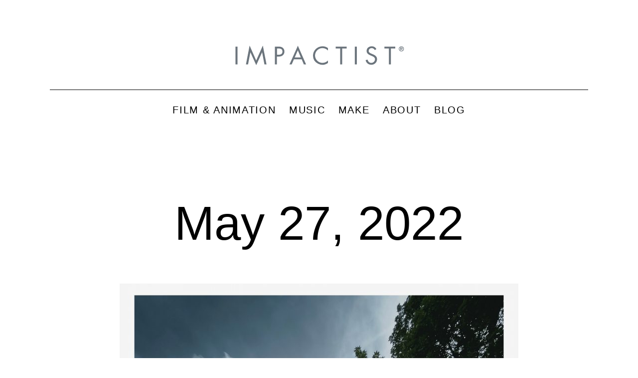

--- FILE ---
content_type: text/html; charset=UTF-8
request_url: https://blog.impactist.com/may-27-2022-2/
body_size: 14140
content:
<!doctype html>
<html lang="en-US" >
<head>
	<meta charset="UTF-8" />
	<meta name="viewport" content="width=device-width, initial-scale=1.0" />
	<meta name='robots' content='index, follow, max-image-preview:large, max-snippet:-1, max-video-preview:-1' />
	<style>img:is([sizes="auto" i], [sizes^="auto," i]) { contain-intrinsic-size: 3000px 1500px }</style>
	
	<!-- This site is optimized with the Yoast SEO plugin v25.5 - https://yoast.com/wordpress/plugins/seo/ -->
	<title>May 27, 2022 - Impactist - Blog</title>
	<link rel="canonical" href="https://blog.impactist.com/may-27-2022-2/" />
	<meta property="og:locale" content="en_US" />
	<meta property="og:type" content="article" />
	<meta property="og:title" content="May 27, 2022 - Impactist - Blog" />
	<meta property="og:description" content="&#x1f411;" />
	<meta property="og:url" content="https://blog.impactist.com/may-27-2022-2/" />
	<meta property="og:site_name" content="Impactist - Blog" />
	<meta property="article:publisher" content="https://facebook.com/impactist" />
	<meta property="article:published_time" content="2022-05-28T06:12:07+00:00" />
	<meta property="article:modified_time" content="2022-05-29T18:33:30+00:00" />
	<meta property="og:image" content="https://blog.impactist.com/wp-content/uploads/2022/05/Impactist_052722_02-1600x1280.jpg" />
	<meta property="og:image:width" content="1600" />
	<meta property="og:image:height" content="1280" />
	<meta property="og:image:type" content="image/jpeg" />
	<meta name="author" content="impactist" />
	<meta name="twitter:card" content="summary_large_image" />
	<meta name="twitter:creator" content="@impactist" />
	<meta name="twitter:site" content="@impactist" />
	<meta name="twitter:label1" content="Written by" />
	<meta name="twitter:data1" content="impactist" />
	<script type="application/ld+json" class="yoast-schema-graph">{"@context":"https://schema.org","@graph":[{"@type":"Article","@id":"https://blog.impactist.com/may-27-2022-2/#article","isPartOf":{"@id":"https://blog.impactist.com/may-27-2022-2/"},"author":{"name":"impactist","@id":"https://blog.impactist.com/#/schema/person/8d80928bedba5cc4adfcf2c5001c2e15"},"headline":"May 27, 2022","datePublished":"2022-05-28T06:12:07+00:00","dateModified":"2022-05-29T18:33:30+00:00","mainEntityOfPage":{"@id":"https://blog.impactist.com/may-27-2022-2/"},"wordCount":3,"publisher":{"@id":"https://blog.impactist.com/#organization"},"image":{"@id":"https://blog.impactist.com/may-27-2022-2/#primaryimage"},"thumbnailUrl":"https://blog.impactist.com/wp-content/uploads/2022/05/Impactist_052722_02.jpg","keywords":["Oregon"],"articleSection":["Instagram","Photography"],"inLanguage":"en-US"},{"@type":"WebPage","@id":"https://blog.impactist.com/may-27-2022-2/","url":"https://blog.impactist.com/may-27-2022-2/","name":"May 27, 2022 - Impactist - Blog","isPartOf":{"@id":"https://blog.impactist.com/#website"},"primaryImageOfPage":{"@id":"https://blog.impactist.com/may-27-2022-2/#primaryimage"},"image":{"@id":"https://blog.impactist.com/may-27-2022-2/#primaryimage"},"thumbnailUrl":"https://blog.impactist.com/wp-content/uploads/2022/05/Impactist_052722_02.jpg","datePublished":"2022-05-28T06:12:07+00:00","dateModified":"2022-05-29T18:33:30+00:00","breadcrumb":{"@id":"https://blog.impactist.com/may-27-2022-2/#breadcrumb"},"inLanguage":"en-US","potentialAction":[{"@type":"ReadAction","target":["https://blog.impactist.com/may-27-2022-2/"]}]},{"@type":"ImageObject","inLanguage":"en-US","@id":"https://blog.impactist.com/may-27-2022-2/#primaryimage","url":"https://blog.impactist.com/wp-content/uploads/2022/05/Impactist_052722_02.jpg","contentUrl":"https://blog.impactist.com/wp-content/uploads/2022/05/Impactist_052722_02.jpg","width":3106,"height":2485},{"@type":"BreadcrumbList","@id":"https://blog.impactist.com/may-27-2022-2/#breadcrumb","itemListElement":[{"@type":"ListItem","position":1,"name":"Home","item":"https://blog.impactist.com/"},{"@type":"ListItem","position":2,"name":"May 27, 2022"}]},{"@type":"WebSite","@id":"https://blog.impactist.com/#website","url":"https://blog.impactist.com/","name":"Impactist - Blog","description":"","publisher":{"@id":"https://blog.impactist.com/#organization"},"potentialAction":[{"@type":"SearchAction","target":{"@type":"EntryPoint","urlTemplate":"https://blog.impactist.com/?s={search_term_string}"},"query-input":{"@type":"PropertyValueSpecification","valueRequired":true,"valueName":"search_term_string"}}],"inLanguage":"en-US"},{"@type":"Organization","@id":"https://blog.impactist.com/#organization","name":"Impactist - Blog","url":"https://blog.impactist.com/","logo":{"@type":"ImageObject","inLanguage":"en-US","@id":"https://blog.impactist.com/#/schema/logo/image/","url":"https://blog.impactist.com/wp-content/uploads/2022/05/impactist_logoB.svg","contentUrl":"https://blog.impactist.com/wp-content/uploads/2022/05/impactist_logoB.svg","caption":"Impactist - Blog"},"image":{"@id":"https://blog.impactist.com/#/schema/logo/image/"},"sameAs":["https://facebook.com/impactist","https://x.com/impactist","https://instagram.com/impactist","https://www.pinterest.com/impactist/","https://youtube.com/impactist","https://music.apple.com/us/artist/impactist/323777256","https://open.spotify.com/artist/0pHgmhxQLOauVVMXpCRqum","https://music.youtube.com/channel/UCfanL7Auof9D6JDR71g2FVA","https://impactist.bandcamp.com/","https://www.tiktok.com/@impactist","https://vimeo.com/impactist"]},{"@type":"Person","@id":"https://blog.impactist.com/#/schema/person/8d80928bedba5cc4adfcf2c5001c2e15","name":"impactist","image":{"@type":"ImageObject","inLanguage":"en-US","@id":"https://blog.impactist.com/#/schema/person/image/","url":"https://secure.gravatar.com/avatar/a65ba73c4a1c30b94067c6d61586e7dc376f11a483fe26ccc091ec445a438722?s=96&d=blank&r=g","contentUrl":"https://secure.gravatar.com/avatar/a65ba73c4a1c30b94067c6d61586e7dc376f11a483fe26ccc091ec445a438722?s=96&d=blank&r=g","caption":"impactist"},"url":"https://blog.impactist.com/author/impactist/"}]}</script>
	<!-- / Yoast SEO plugin. -->


<link rel="alternate" type="application/rss+xml" title="Impactist - Blog &raquo; Feed" href="https://blog.impactist.com/feed/" />
<link rel="alternate" type="application/rss+xml" title="Impactist - Blog &raquo; Comments Feed" href="https://blog.impactist.com/comments/feed/" />
<script>
window._wpemojiSettings = {"baseUrl":"https:\/\/s.w.org\/images\/core\/emoji\/16.0.1\/72x72\/","ext":".png","svgUrl":"https:\/\/s.w.org\/images\/core\/emoji\/16.0.1\/svg\/","svgExt":".svg","source":{"concatemoji":"https:\/\/blog.impactist.com\/wp-includes\/js\/wp-emoji-release.min.js?ver=6.8.3"}};
/*! This file is auto-generated */
!function(s,n){var o,i,e;function c(e){try{var t={supportTests:e,timestamp:(new Date).valueOf()};sessionStorage.setItem(o,JSON.stringify(t))}catch(e){}}function p(e,t,n){e.clearRect(0,0,e.canvas.width,e.canvas.height),e.fillText(t,0,0);var t=new Uint32Array(e.getImageData(0,0,e.canvas.width,e.canvas.height).data),a=(e.clearRect(0,0,e.canvas.width,e.canvas.height),e.fillText(n,0,0),new Uint32Array(e.getImageData(0,0,e.canvas.width,e.canvas.height).data));return t.every(function(e,t){return e===a[t]})}function u(e,t){e.clearRect(0,0,e.canvas.width,e.canvas.height),e.fillText(t,0,0);for(var n=e.getImageData(16,16,1,1),a=0;a<n.data.length;a++)if(0!==n.data[a])return!1;return!0}function f(e,t,n,a){switch(t){case"flag":return n(e,"\ud83c\udff3\ufe0f\u200d\u26a7\ufe0f","\ud83c\udff3\ufe0f\u200b\u26a7\ufe0f")?!1:!n(e,"\ud83c\udde8\ud83c\uddf6","\ud83c\udde8\u200b\ud83c\uddf6")&&!n(e,"\ud83c\udff4\udb40\udc67\udb40\udc62\udb40\udc65\udb40\udc6e\udb40\udc67\udb40\udc7f","\ud83c\udff4\u200b\udb40\udc67\u200b\udb40\udc62\u200b\udb40\udc65\u200b\udb40\udc6e\u200b\udb40\udc67\u200b\udb40\udc7f");case"emoji":return!a(e,"\ud83e\udedf")}return!1}function g(e,t,n,a){var r="undefined"!=typeof WorkerGlobalScope&&self instanceof WorkerGlobalScope?new OffscreenCanvas(300,150):s.createElement("canvas"),o=r.getContext("2d",{willReadFrequently:!0}),i=(o.textBaseline="top",o.font="600 32px Arial",{});return e.forEach(function(e){i[e]=t(o,e,n,a)}),i}function t(e){var t=s.createElement("script");t.src=e,t.defer=!0,s.head.appendChild(t)}"undefined"!=typeof Promise&&(o="wpEmojiSettingsSupports",i=["flag","emoji"],n.supports={everything:!0,everythingExceptFlag:!0},e=new Promise(function(e){s.addEventListener("DOMContentLoaded",e,{once:!0})}),new Promise(function(t){var n=function(){try{var e=JSON.parse(sessionStorage.getItem(o));if("object"==typeof e&&"number"==typeof e.timestamp&&(new Date).valueOf()<e.timestamp+604800&&"object"==typeof e.supportTests)return e.supportTests}catch(e){}return null}();if(!n){if("undefined"!=typeof Worker&&"undefined"!=typeof OffscreenCanvas&&"undefined"!=typeof URL&&URL.createObjectURL&&"undefined"!=typeof Blob)try{var e="postMessage("+g.toString()+"("+[JSON.stringify(i),f.toString(),p.toString(),u.toString()].join(",")+"));",a=new Blob([e],{type:"text/javascript"}),r=new Worker(URL.createObjectURL(a),{name:"wpTestEmojiSupports"});return void(r.onmessage=function(e){c(n=e.data),r.terminate(),t(n)})}catch(e){}c(n=g(i,f,p,u))}t(n)}).then(function(e){for(var t in e)n.supports[t]=e[t],n.supports.everything=n.supports.everything&&n.supports[t],"flag"!==t&&(n.supports.everythingExceptFlag=n.supports.everythingExceptFlag&&n.supports[t]);n.supports.everythingExceptFlag=n.supports.everythingExceptFlag&&!n.supports.flag,n.DOMReady=!1,n.readyCallback=function(){n.DOMReady=!0}}).then(function(){return e}).then(function(){var e;n.supports.everything||(n.readyCallback(),(e=n.source||{}).concatemoji?t(e.concatemoji):e.wpemoji&&e.twemoji&&(t(e.twemoji),t(e.wpemoji)))}))}((window,document),window._wpemojiSettings);
</script>
<link rel='stylesheet' id='pt-cv-public-style-css' href='https://blog.impactist.com/wp-content/plugins/content-views-query-and-display-post-page/public/assets/css/cv.css?ver=4.1' media='all' />
<style id='wp-emoji-styles-inline-css'>

	img.wp-smiley, img.emoji {
		display: inline !important;
		border: none !important;
		box-shadow: none !important;
		height: 1em !important;
		width: 1em !important;
		margin: 0 0.07em !important;
		vertical-align: -0.1em !important;
		background: none !important;
		padding: 0 !important;
	}
</style>
<link rel='stylesheet' id='wp-block-library-css' href='https://blog.impactist.com/wp-includes/css/dist/block-library/style.min.css?ver=6.8.3' media='all' />
<style id='wp-block-library-theme-inline-css'>
.wp-block-audio :where(figcaption){color:#555;font-size:13px;text-align:center}.is-dark-theme .wp-block-audio :where(figcaption){color:#ffffffa6}.wp-block-audio{margin:0 0 1em}.wp-block-code{border:1px solid #ccc;border-radius:4px;font-family:Menlo,Consolas,monaco,monospace;padding:.8em 1em}.wp-block-embed :where(figcaption){color:#555;font-size:13px;text-align:center}.is-dark-theme .wp-block-embed :where(figcaption){color:#ffffffa6}.wp-block-embed{margin:0 0 1em}.blocks-gallery-caption{color:#555;font-size:13px;text-align:center}.is-dark-theme .blocks-gallery-caption{color:#ffffffa6}:root :where(.wp-block-image figcaption){color:#555;font-size:13px;text-align:center}.is-dark-theme :root :where(.wp-block-image figcaption){color:#ffffffa6}.wp-block-image{margin:0 0 1em}.wp-block-pullquote{border-bottom:4px solid;border-top:4px solid;color:currentColor;margin-bottom:1.75em}.wp-block-pullquote cite,.wp-block-pullquote footer,.wp-block-pullquote__citation{color:currentColor;font-size:.8125em;font-style:normal;text-transform:uppercase}.wp-block-quote{border-left:.25em solid;margin:0 0 1.75em;padding-left:1em}.wp-block-quote cite,.wp-block-quote footer{color:currentColor;font-size:.8125em;font-style:normal;position:relative}.wp-block-quote:where(.has-text-align-right){border-left:none;border-right:.25em solid;padding-left:0;padding-right:1em}.wp-block-quote:where(.has-text-align-center){border:none;padding-left:0}.wp-block-quote.is-large,.wp-block-quote.is-style-large,.wp-block-quote:where(.is-style-plain){border:none}.wp-block-search .wp-block-search__label{font-weight:700}.wp-block-search__button{border:1px solid #ccc;padding:.375em .625em}:where(.wp-block-group.has-background){padding:1.25em 2.375em}.wp-block-separator.has-css-opacity{opacity:.4}.wp-block-separator{border:none;border-bottom:2px solid;margin-left:auto;margin-right:auto}.wp-block-separator.has-alpha-channel-opacity{opacity:1}.wp-block-separator:not(.is-style-wide):not(.is-style-dots){width:100px}.wp-block-separator.has-background:not(.is-style-dots){border-bottom:none;height:1px}.wp-block-separator.has-background:not(.is-style-wide):not(.is-style-dots){height:2px}.wp-block-table{margin:0 0 1em}.wp-block-table td,.wp-block-table th{word-break:normal}.wp-block-table :where(figcaption){color:#555;font-size:13px;text-align:center}.is-dark-theme .wp-block-table :where(figcaption){color:#ffffffa6}.wp-block-video :where(figcaption){color:#555;font-size:13px;text-align:center}.is-dark-theme .wp-block-video :where(figcaption){color:#ffffffa6}.wp-block-video{margin:0 0 1em}:root :where(.wp-block-template-part.has-background){margin-bottom:0;margin-top:0;padding:1.25em 2.375em}
</style>
<style id='classic-theme-styles-inline-css'>
/*! This file is auto-generated */
.wp-block-button__link{color:#fff;background-color:#32373c;border-radius:9999px;box-shadow:none;text-decoration:none;padding:calc(.667em + 2px) calc(1.333em + 2px);font-size:1.125em}.wp-block-file__button{background:#32373c;color:#fff;text-decoration:none}
</style>
<link rel='stylesheet' id='twenty-twenty-one-custom-color-overrides-css' href='https://blog.impactist.com/wp-content/themes/twentytwentyone/assets/css/custom-color-overrides.css?ver=1.1' media='all' />
<style id='twenty-twenty-one-custom-color-overrides-inline-css'>
:root .editor-styles-wrapper{--global--color-background: #ffffff;--global--color-primary: #000;--global--color-secondary: #000;--button--color-background: #000;--button--color-text-hover: #000;}
</style>
<style id='global-styles-inline-css'>
:root{--wp--preset--aspect-ratio--square: 1;--wp--preset--aspect-ratio--4-3: 4/3;--wp--preset--aspect-ratio--3-4: 3/4;--wp--preset--aspect-ratio--3-2: 3/2;--wp--preset--aspect-ratio--2-3: 2/3;--wp--preset--aspect-ratio--16-9: 16/9;--wp--preset--aspect-ratio--9-16: 9/16;--wp--preset--color--black: #000000;--wp--preset--color--cyan-bluish-gray: #abb8c3;--wp--preset--color--white: #FFFFFF;--wp--preset--color--pale-pink: #f78da7;--wp--preset--color--vivid-red: #cf2e2e;--wp--preset--color--luminous-vivid-orange: #ff6900;--wp--preset--color--luminous-vivid-amber: #fcb900;--wp--preset--color--light-green-cyan: #7bdcb5;--wp--preset--color--vivid-green-cyan: #00d084;--wp--preset--color--pale-cyan-blue: #8ed1fc;--wp--preset--color--vivid-cyan-blue: #0693e3;--wp--preset--color--vivid-purple: #9b51e0;--wp--preset--color--dark-gray: #28303D;--wp--preset--color--gray: #39414D;--wp--preset--color--green: #D1E4DD;--wp--preset--color--blue: #D1DFE4;--wp--preset--color--purple: #D1D1E4;--wp--preset--color--red: #E4D1D1;--wp--preset--color--orange: #E4DAD1;--wp--preset--color--yellow: #EEEADD;--wp--preset--gradient--vivid-cyan-blue-to-vivid-purple: linear-gradient(135deg,rgba(6,147,227,1) 0%,rgb(155,81,224) 100%);--wp--preset--gradient--light-green-cyan-to-vivid-green-cyan: linear-gradient(135deg,rgb(122,220,180) 0%,rgb(0,208,130) 100%);--wp--preset--gradient--luminous-vivid-amber-to-luminous-vivid-orange: linear-gradient(135deg,rgba(252,185,0,1) 0%,rgba(255,105,0,1) 100%);--wp--preset--gradient--luminous-vivid-orange-to-vivid-red: linear-gradient(135deg,rgba(255,105,0,1) 0%,rgb(207,46,46) 100%);--wp--preset--gradient--very-light-gray-to-cyan-bluish-gray: linear-gradient(135deg,rgb(238,238,238) 0%,rgb(169,184,195) 100%);--wp--preset--gradient--cool-to-warm-spectrum: linear-gradient(135deg,rgb(74,234,220) 0%,rgb(151,120,209) 20%,rgb(207,42,186) 40%,rgb(238,44,130) 60%,rgb(251,105,98) 80%,rgb(254,248,76) 100%);--wp--preset--gradient--blush-light-purple: linear-gradient(135deg,rgb(255,206,236) 0%,rgb(152,150,240) 100%);--wp--preset--gradient--blush-bordeaux: linear-gradient(135deg,rgb(254,205,165) 0%,rgb(254,45,45) 50%,rgb(107,0,62) 100%);--wp--preset--gradient--luminous-dusk: linear-gradient(135deg,rgb(255,203,112) 0%,rgb(199,81,192) 50%,rgb(65,88,208) 100%);--wp--preset--gradient--pale-ocean: linear-gradient(135deg,rgb(255,245,203) 0%,rgb(182,227,212) 50%,rgb(51,167,181) 100%);--wp--preset--gradient--electric-grass: linear-gradient(135deg,rgb(202,248,128) 0%,rgb(113,206,126) 100%);--wp--preset--gradient--midnight: linear-gradient(135deg,rgb(2,3,129) 0%,rgb(40,116,252) 100%);--wp--preset--gradient--purple-to-yellow: linear-gradient(160deg, #D1D1E4 0%, #EEEADD 100%);--wp--preset--gradient--yellow-to-purple: linear-gradient(160deg, #EEEADD 0%, #D1D1E4 100%);--wp--preset--gradient--green-to-yellow: linear-gradient(160deg, #D1E4DD 0%, #EEEADD 100%);--wp--preset--gradient--yellow-to-green: linear-gradient(160deg, #EEEADD 0%, #D1E4DD 100%);--wp--preset--gradient--red-to-yellow: linear-gradient(160deg, #E4D1D1 0%, #EEEADD 100%);--wp--preset--gradient--yellow-to-red: linear-gradient(160deg, #EEEADD 0%, #E4D1D1 100%);--wp--preset--gradient--purple-to-red: linear-gradient(160deg, #D1D1E4 0%, #E4D1D1 100%);--wp--preset--gradient--red-to-purple: linear-gradient(160deg, #E4D1D1 0%, #D1D1E4 100%);--wp--preset--font-size--small: 18px;--wp--preset--font-size--medium: 20px;--wp--preset--font-size--large: 24px;--wp--preset--font-size--x-large: 42px;--wp--preset--font-size--extra-small: 16px;--wp--preset--font-size--normal: 20px;--wp--preset--font-size--extra-large: 40px;--wp--preset--font-size--huge: 96px;--wp--preset--font-size--gigantic: 144px;--wp--preset--spacing--20: 0.44rem;--wp--preset--spacing--30: 0.67rem;--wp--preset--spacing--40: 1rem;--wp--preset--spacing--50: 1.5rem;--wp--preset--spacing--60: 2.25rem;--wp--preset--spacing--70: 3.38rem;--wp--preset--spacing--80: 5.06rem;--wp--preset--shadow--natural: 6px 6px 9px rgba(0, 0, 0, 0.2);--wp--preset--shadow--deep: 12px 12px 50px rgba(0, 0, 0, 0.4);--wp--preset--shadow--sharp: 6px 6px 0px rgba(0, 0, 0, 0.2);--wp--preset--shadow--outlined: 6px 6px 0px -3px rgba(255, 255, 255, 1), 6px 6px rgba(0, 0, 0, 1);--wp--preset--shadow--crisp: 6px 6px 0px rgba(0, 0, 0, 1);}:where(.is-layout-flex){gap: 0.5em;}:where(.is-layout-grid){gap: 0.5em;}body .is-layout-flex{display: flex;}.is-layout-flex{flex-wrap: wrap;align-items: center;}.is-layout-flex > :is(*, div){margin: 0;}body .is-layout-grid{display: grid;}.is-layout-grid > :is(*, div){margin: 0;}:where(.wp-block-columns.is-layout-flex){gap: 2em;}:where(.wp-block-columns.is-layout-grid){gap: 2em;}:where(.wp-block-post-template.is-layout-flex){gap: 1.25em;}:where(.wp-block-post-template.is-layout-grid){gap: 1.25em;}.has-black-color{color: var(--wp--preset--color--black) !important;}.has-cyan-bluish-gray-color{color: var(--wp--preset--color--cyan-bluish-gray) !important;}.has-white-color{color: var(--wp--preset--color--white) !important;}.has-pale-pink-color{color: var(--wp--preset--color--pale-pink) !important;}.has-vivid-red-color{color: var(--wp--preset--color--vivid-red) !important;}.has-luminous-vivid-orange-color{color: var(--wp--preset--color--luminous-vivid-orange) !important;}.has-luminous-vivid-amber-color{color: var(--wp--preset--color--luminous-vivid-amber) !important;}.has-light-green-cyan-color{color: var(--wp--preset--color--light-green-cyan) !important;}.has-vivid-green-cyan-color{color: var(--wp--preset--color--vivid-green-cyan) !important;}.has-pale-cyan-blue-color{color: var(--wp--preset--color--pale-cyan-blue) !important;}.has-vivid-cyan-blue-color{color: var(--wp--preset--color--vivid-cyan-blue) !important;}.has-vivid-purple-color{color: var(--wp--preset--color--vivid-purple) !important;}.has-black-background-color{background-color: var(--wp--preset--color--black) !important;}.has-cyan-bluish-gray-background-color{background-color: var(--wp--preset--color--cyan-bluish-gray) !important;}.has-white-background-color{background-color: var(--wp--preset--color--white) !important;}.has-pale-pink-background-color{background-color: var(--wp--preset--color--pale-pink) !important;}.has-vivid-red-background-color{background-color: var(--wp--preset--color--vivid-red) !important;}.has-luminous-vivid-orange-background-color{background-color: var(--wp--preset--color--luminous-vivid-orange) !important;}.has-luminous-vivid-amber-background-color{background-color: var(--wp--preset--color--luminous-vivid-amber) !important;}.has-light-green-cyan-background-color{background-color: var(--wp--preset--color--light-green-cyan) !important;}.has-vivid-green-cyan-background-color{background-color: var(--wp--preset--color--vivid-green-cyan) !important;}.has-pale-cyan-blue-background-color{background-color: var(--wp--preset--color--pale-cyan-blue) !important;}.has-vivid-cyan-blue-background-color{background-color: var(--wp--preset--color--vivid-cyan-blue) !important;}.has-vivid-purple-background-color{background-color: var(--wp--preset--color--vivid-purple) !important;}.has-black-border-color{border-color: var(--wp--preset--color--black) !important;}.has-cyan-bluish-gray-border-color{border-color: var(--wp--preset--color--cyan-bluish-gray) !important;}.has-white-border-color{border-color: var(--wp--preset--color--white) !important;}.has-pale-pink-border-color{border-color: var(--wp--preset--color--pale-pink) !important;}.has-vivid-red-border-color{border-color: var(--wp--preset--color--vivid-red) !important;}.has-luminous-vivid-orange-border-color{border-color: var(--wp--preset--color--luminous-vivid-orange) !important;}.has-luminous-vivid-amber-border-color{border-color: var(--wp--preset--color--luminous-vivid-amber) !important;}.has-light-green-cyan-border-color{border-color: var(--wp--preset--color--light-green-cyan) !important;}.has-vivid-green-cyan-border-color{border-color: var(--wp--preset--color--vivid-green-cyan) !important;}.has-pale-cyan-blue-border-color{border-color: var(--wp--preset--color--pale-cyan-blue) !important;}.has-vivid-cyan-blue-border-color{border-color: var(--wp--preset--color--vivid-cyan-blue) !important;}.has-vivid-purple-border-color{border-color: var(--wp--preset--color--vivid-purple) !important;}.has-vivid-cyan-blue-to-vivid-purple-gradient-background{background: var(--wp--preset--gradient--vivid-cyan-blue-to-vivid-purple) !important;}.has-light-green-cyan-to-vivid-green-cyan-gradient-background{background: var(--wp--preset--gradient--light-green-cyan-to-vivid-green-cyan) !important;}.has-luminous-vivid-amber-to-luminous-vivid-orange-gradient-background{background: var(--wp--preset--gradient--luminous-vivid-amber-to-luminous-vivid-orange) !important;}.has-luminous-vivid-orange-to-vivid-red-gradient-background{background: var(--wp--preset--gradient--luminous-vivid-orange-to-vivid-red) !important;}.has-very-light-gray-to-cyan-bluish-gray-gradient-background{background: var(--wp--preset--gradient--very-light-gray-to-cyan-bluish-gray) !important;}.has-cool-to-warm-spectrum-gradient-background{background: var(--wp--preset--gradient--cool-to-warm-spectrum) !important;}.has-blush-light-purple-gradient-background{background: var(--wp--preset--gradient--blush-light-purple) !important;}.has-blush-bordeaux-gradient-background{background: var(--wp--preset--gradient--blush-bordeaux) !important;}.has-luminous-dusk-gradient-background{background: var(--wp--preset--gradient--luminous-dusk) !important;}.has-pale-ocean-gradient-background{background: var(--wp--preset--gradient--pale-ocean) !important;}.has-electric-grass-gradient-background{background: var(--wp--preset--gradient--electric-grass) !important;}.has-midnight-gradient-background{background: var(--wp--preset--gradient--midnight) !important;}.has-small-font-size{font-size: var(--wp--preset--font-size--small) !important;}.has-medium-font-size{font-size: var(--wp--preset--font-size--medium) !important;}.has-large-font-size{font-size: var(--wp--preset--font-size--large) !important;}.has-x-large-font-size{font-size: var(--wp--preset--font-size--x-large) !important;}
:where(.wp-block-post-template.is-layout-flex){gap: 1.25em;}:where(.wp-block-post-template.is-layout-grid){gap: 1.25em;}
:where(.wp-block-columns.is-layout-flex){gap: 2em;}:where(.wp-block-columns.is-layout-grid){gap: 2em;}
:root :where(.wp-block-pullquote){font-size: 1.5em;line-height: 1.6;}
</style>
<link rel='stylesheet' id='parent-style-css' href='https://blog.impactist.com/wp-content/themes/twentytwentyone/style.css?ver=6.8.3' media='all' />
<link rel='stylesheet' id='child-style-css' href='https://blog.impactist.com/wp-content/themes/twentytwentyone-child/style.css?ver=1.1' media='all' />
<link rel='stylesheet' id='twenty-twenty-one-style-css' href='https://blog.impactist.com/wp-content/themes/twentytwentyone/style.css?ver=1.1' media='all' />
<style id='twenty-twenty-one-style-inline-css'>
:root{--global--color-background: #ffffff;--global--color-primary: #000;--global--color-secondary: #000;--button--color-background: #000;--button--color-text-hover: #000;}
</style>
<link rel='stylesheet' id='twenty-twenty-one-print-style-css' href='https://blog.impactist.com/wp-content/themes/twentytwentyone/assets/css/print.css?ver=1.1' media='print' />
<script src="https://blog.impactist.com/wp-includes/js/jquery/jquery.min.js?ver=3.7.1" id="jquery-core-js"></script>
<script src="https://blog.impactist.com/wp-includes/js/jquery/jquery-migrate.min.js?ver=3.4.1" id="jquery-migrate-js"></script>
<script src="https://blog.impactist.com/wp-content/plugins/wp-retina-2x/app/picturefill.min.js?ver=1742107591" id="wr2x-picturefill-js-js"></script>
<script id="twenty-twenty-one-ie11-polyfills-js-after">
( Element.prototype.matches && Element.prototype.closest && window.NodeList && NodeList.prototype.forEach ) || document.write( '<script src="https://blog.impactist.com/wp-content/themes/twentytwentyone/assets/js/polyfills.js?ver=1.1"></scr' + 'ipt>' );
</script>
<script src="https://blog.impactist.com/wp-content/themes/twentytwentyone/assets/js/primary-navigation.js?ver=1.1" id="twenty-twenty-one-primary-navigation-script-js" defer data-wp-strategy="defer"></script>
<link rel="https://api.w.org/" href="https://blog.impactist.com/wp-json/" /><link rel="alternate" title="JSON" type="application/json" href="https://blog.impactist.com/wp-json/wp/v2/posts/39625" /><link rel="EditURI" type="application/rsd+xml" title="RSD" href="https://blog.impactist.com/xmlrpc.php?rsd" />
<meta name="generator" content="WordPress 6.8.3" />
<link rel='shortlink' href='https://blog.impactist.com/?p=39625' />
<link rel="alternate" title="oEmbed (JSON)" type="application/json+oembed" href="https://blog.impactist.com/wp-json/oembed/1.0/embed?url=https%3A%2F%2Fblog.impactist.com%2Fmay-27-2022-2%2F" />
<link rel="alternate" title="oEmbed (XML)" type="text/xml+oembed" href="https://blog.impactist.com/wp-json/oembed/1.0/embed?url=https%3A%2F%2Fblog.impactist.com%2Fmay-27-2022-2%2F&#038;format=xml" />
<!--Customizer CSS-->
<style type="text/css">
#masthead-wrapper, .site-header {
    border-bottom-style: solid;
    border-bottom-width: 0;
}
@media only screen and (min-width: 482px) {
	:root {
		--responsive--aligndefault-width: min(calc(100vw - 4 * var(--global--spacing-horizontal)), 800px);
	}
}
@media only screen and (min-width: 822px) {
	:root {
		--responsive--aligndefault-width: min(calc(100vw - 8 * var(--global--spacing-horizontal)), 800px);
	}
}
@media only screen and (min-width: 482px) and (max-width: 821px) {
	.post-thumbnail,
	.entry-content .wp-audio-shortcode,
	.entry-content > *:not(.alignwide):not(.alignfull):not(.alignleft):not(.alignright):not(.wp-block-separator):not(.woocommerce),
	*[class*=inner-container] > *:not(.entry-content):not(.alignwide):not(.alignfull):not(.alignleft):not(.alignright):not(.wp-block-separator):not(.woocommerce),
	.default-max-width,
	.wp-block-search,
	hr.wp-block-separator:not(.is-style-dots):not(.alignwide),
	.entry-content > .alignleft,
	.entry-content > .alignright,
	.author-bio,
	.search-form {
		max-width: calc(100vw - 100px);
	}
	.author-bio.show-avatars .author-bio-content {
		max-width: calc(100vw - 190px);
	}
	.entry-content > .alignleft,
	.entry-content > .alignright {
		margin-right: 50px;
	}
	.entry-content > .alignleft,
	.entry-content > .alignright {
		max-width: calc(50% - 50px);
	}
}@media only screen and (min-width: 822px) and (max-width: 1000px) {
	.post-thumbnail,
	.entry-content .wp-audio-shortcode,
	.entry-content > *:not(.alignwide):not(.alignfull):not(.alignleft):not(.alignright):not(.wp-block-separator):not(.woocommerce),
	*[class*=inner-container] > *:not(.entry-content):not(.alignwide):not(.alignfull):not(.alignleft):not(.alignright):not(.wp-block-separator):not(.woocommerce),
	.default-max-width,
	.wp-block-search,
	hr.wp-block-separator:not(.is-style-dots):not(.alignwide),
	.entry-content > .alignleft,
	.entry-content > .alignright,
	.author-bio,
	.search-form {
		max-width: calc(100vw - 200px);
	}
	.author-bio.show-avatars .author-bio-content {
		max-width: calc(100vw - 290px);
	}
	.entry-content > .alignleft,
	.entry-content > .alignright {
		margin-right: 100px;
	}
	.entry-content > .alignleft,
	.entry-content > .alignright {
		max-width: calc(50% - 100px);
	}
}@media only screen and (min-width: 1001px) {
	.post-thumbnail,
	.entry-content .wp-audio-shortcode,
	.entry-content > *:not(.alignwide):not(.alignfull):not(.alignleft):not(.alignright):not(.wp-block-separator):not(.woocommerce),
	*[class*=inner-container] > *:not(.entry-content):not(.alignwide):not(.alignfull):not(.alignleft):not(.alignright):not(.wp-block-separator):not(.woocommerce),
	.default-max-width,
	.wp-block-search,
	hr.wp-block-separator:not(.is-style-dots):not(.alignwide),
	.entry-content > .alignleft,
	.entry-content > .alignright,
	.author-bio,
	.search-form {
		max-width: 800px;
	}
	.author-bio.show-avatars .author-bio-content {
		max-width: 710px;
	}
	.entry-content > .alignleft,
	.entry-content > .alignright {
		margin-right: calc(0.5 * (100vw - 800px));
	}
	.entry-content > .alignleft,
	.entry-content > .alignright {
		max-width: calc(0.5 * 800px);
	}
}
.site-header .site-logo .custom-logo {
    max-width: 360px;
    max-height: none;
    width: 100%;
}
@media only screen and (max-width: 481px) {
    .site-header.has-logo:not(.has-title-and-tagline).has-menu .site-logo img {
        width: auto;
    }
}
.site-title { display:none; }.menu-button-container #primary-mobile-menu:focus, .primary-navigation > div > .menu-wrapper .sub-menu-toggle:focus {
    outline-color: transparent;
}
@media only screen and (max-width: 481px) {
    .primary-navigation {
        margin-left: auto;
        margin-right: 0;
    }
}
@media only screen and (min-width: 482px) {
    .primary-navigation {
        margin-left: auto;
        margin-right: auto;
    }
    body:not(.primary-navigation-open) .site-header.has-logo.has-title-and-tagline .menu-button-container #primary-mobile-menu {
        margin-right: 0;
    }
    .primary-navigation > div > .menu-wrapper {
        justify-content: center;
    }
}
.primary-navigation > .primary-menu-container, .primary-navigation-open .primary-navigation > .primary-menu-container {
    border-width: 0px;
}
.single .site-main > article > .entry-footer .byline {
	display: none;
}
</style> 
<!--/Customizer CSS-->
	<script>
		document.addEventListener("DOMContentLoaded", function() {
			if ( document.querySelector(".site-title a") ) {
				const links = document.querySelectorAll(".site-title a");
				links.forEach(link => link.setAttribute("href", "https://www.impactist.com"));
			}
			if ( document.querySelector("a.custom-logo-link") ) {
				const links = document.querySelectorAll("a.custom-logo-link");
				links.forEach(link => link.setAttribute("href", "https://www.impactist.com"));
			}
		});
	</script>
			<script>
			document.addEventListener("DOMContentLoaded", function() {
				if ( document.querySelector(".site-title a") ) {
					const links = document.querySelectorAll(".site-title a");
					links.forEach( link => link.setAttribute("target", "_self"));
				}
				if (document.querySelector("a.custom-logo-link")) {
					const links = document.querySelectorAll("a.custom-logo-link");
					links.forEach( link => link.setAttribute("target", "_self"));
				}
			});
		</script>
		<style id="custom-background-css">
body.custom-background { background-color: #ffffff; }
</style>
	<!-- BEGIN Adobe Fonts for WordPress --><script>
  (function(d) {
    var config = {
      kitId: 'uyb3ohh',
      scriptTimeout: 3000,
      async: true
    },
    h=d.documentElement,t=setTimeout(function(){h.className=h.className.replace(/\bwf-loading\b/g,"")+" wf-inactive";},config.scriptTimeout),tk=d.createElement("script"),f=false,s=d.getElementsByTagName("script")[0],a;h.className+=" wf-loading";tk.src='https://use.typekit.net/'+config.kitId+'.js';tk.async=true;tk.onload=tk.onreadystatechange=function(){a=this.readyState;if(f||a&&a!="complete"&&a!="loaded")return;f=true;clearTimeout(t);try{Typekit.load(config)}catch(e){}};s.parentNode.insertBefore(tk,s)
  })(document);
</script><!-- END Adobe Fonts for WordPress -->		<style id="wp-custom-css">
			body {
	font-family: aktiv-grotesk, sans-serif;
}

.menu-item {
	letter-spacing: 0.10em;
	font-size: .85em !important;
}

.footer-copyright {	font-size: .70em !important;
font-weight: 400;
letter-spacing: 0.03em;}

h1.entry-title {
text-align: center;
}

a:hover {
  color: #897701 !important;
}
.page-id-5872 .entry-content > *:not(.alignwide):not(.alignfull):not(.alignleft):not(.alignright):not(.wp-block-separator) {
      width: 100%;
      max-width: 2240px;
	padding-left: 5%;
	padding-right: 5%;
    }		</style>
		</head>

<body class="wp-singular post-template-default single single-post postid-39625 single-format-standard custom-background wp-custom-logo wp-embed-responsive wp-theme-twentytwentyone wp-child-theme-twentytwentyone-child is-light-theme has-background-white no-js singular has-main-navigation">
<div id="page" class="site">
	<a class="skip-link screen-reader-text" href="#content">
		Skip to content	</a>

	
<header id="masthead" class="site-header has-logo has-title-and-tagline has-menu">

	
	<div class="site-logo"><a href="https://blog.impactist.com/" class="custom-logo-link" rel="home"><img width="1" height="1" src="https://blog.impactist.com/wp-content/uploads/2022/05/impactist_logoB.svg" class="custom-logo" alt="Impactist &#8211; Blog" decoding="async" /></a></div>

<div class="site-branding">

	
						<p class="site-title"><a href="https://www.impactist.com">Impactist - Blog</a></p>
			
	</div><!-- .site-branding -->
	
	<nav id="site-navigation" class="primary-navigation" aria-label="Primary menu">
		<div class="menu-button-container">
			<button id="primary-mobile-menu" class="button" aria-controls="primary-menu-list" aria-expanded="false">
				<span class="dropdown-icon open">Menu					<svg class="svg-icon" width="24" height="24" aria-hidden="true" role="img" focusable="false" viewBox="0 0 24 24" fill="none" xmlns="http://www.w3.org/2000/svg"><path fill-rule="evenodd" clip-rule="evenodd" d="M4.5 6H19.5V7.5H4.5V6ZM4.5 12H19.5V13.5H4.5V12ZM19.5 18H4.5V19.5H19.5V18Z" fill="currentColor"/></svg>				</span>
				<span class="dropdown-icon close">Close					<svg class="svg-icon" width="24" height="24" aria-hidden="true" role="img" focusable="false" viewBox="0 0 24 24" fill="none" xmlns="http://www.w3.org/2000/svg"><path fill-rule="evenodd" clip-rule="evenodd" d="M12 10.9394L5.53033 4.46973L4.46967 5.53039L10.9393 12.0001L4.46967 18.4697L5.53033 19.5304L12 13.0607L18.4697 19.5304L19.5303 18.4697L13.0607 12.0001L19.5303 5.53039L18.4697 4.46973L12 10.9394Z" fill="currentColor"/></svg>				</span>
			</button><!-- #primary-mobile-menu -->
		</div><!-- .menu-button-container -->
		<div class="primary-menu-container"><ul id="primary-menu-list" class="menu-wrapper"><li id="menu-item-10560" class="menu-item menu-item-type-custom menu-item-object-custom menu-item-10560"><a href="https://www.impactist.com/films.html">FILM &#038; ANIMATION</a></li>
<li id="menu-item-10561" class="menu-item menu-item-type-custom menu-item-object-custom menu-item-10561"><a href="https://www.impactist.com/music.html">MUSIC</a></li>
<li id="menu-item-10562" class="menu-item menu-item-type-custom menu-item-object-custom menu-item-10562"><a href="https://www.impactist.com/make.html">MAKE</a></li>
<li id="menu-item-10563" class="menu-item menu-item-type-custom menu-item-object-custom menu-item-10563"><a href="https://www.impactist.com/about.html">ABOUT</a></li>
<li id="menu-item-39062" class="menu-item menu-item-type-custom menu-item-object-custom menu-item-home menu-item-39062"><a href="https://blog.impactist.com">BLOG</a></li>
</ul></div>	</nav><!-- #site-navigation -->
	
</header><!-- #masthead -->

	<div id="content" class="site-content">
		<div id="primary" class="content-area">
			<main id="main" class="site-main">

<article id="post-39625" class="post-39625 post type-post status-publish format-standard has-post-thumbnail hentry category-instagram category-photography tag-oregon entry">

	<header class="entry-header alignwide">
		<h1 class="entry-title">May 27, 2022</h1>		
	</header><!-- .entry-header -->

	<div class="entry-content">
		<p><img fetchpriority="high" decoding="async" src="https://blog.impactist.com/wp-content/uploads/2022/05/Impactist_052722_02-800x640.jpg" alt="" width="800" height="640" class="alignnone size-medium wp-image-39626" srcset="https://blog.impactist.com/wp-content/uploads/2022/05/Impactist_052722_02-800x640.jpg 800w, https://blog.impactist.com/wp-content/uploads/2022/05/Impactist_052722_02-1600x1280.jpg 1600w, https://blog.impactist.com/wp-content/uploads/2022/05/Impactist_052722_02-1536x1229.jpg 1536w, https://blog.impactist.com/wp-content/uploads/2022/05/Impactist_052722_02-2048x1639.jpg 2048w, https://blog.impactist.com/wp-content/uploads/2022/05/Impactist_052722_02-1568x1255.jpg 1568w" sizes="(max-width: 800px) 100vw, 800px" /></p>
<p>&#x1f411;</p>
	</div><!-- .entry-content -->

	<footer class="entry-footer default-max-width">
		<div class="posted-by"><span class="posted-on">Published <time class="entry-date published updated" datetime="2022-05-27T22:12:07-07:00">May 27, 2022</time></span><span class="byline"></span></div><div class="post-taxonomies"><span class="cat-links">Categorized as <a href="https://blog.impactist.com/category/instagram/" rel="category tag">Instagram</a>, <a href="https://blog.impactist.com/category/photography/" rel="category tag">Photography</a> </span><span class="tags-links">Tagged <a href="https://blog.impactist.com/tag/oregon/" rel="tag">Oregon</a></span></div>	</footer><!-- .entry-footer -->

				
</article><!-- #post-39625 -->

	<nav class="navigation post-navigation" aria-label="Posts">
		<h2 class="screen-reader-text">Post navigation</h2>
		<div class="nav-links"><div class="nav-previous"><a href="https://blog.impactist.com/may-27-2022/" rel="prev"><p class="meta-nav"><svg class="svg-icon" width="24" height="24" aria-hidden="true" role="img" focusable="false" viewBox="0 0 24 24" fill="none" xmlns="http://www.w3.org/2000/svg"><path fill-rule="evenodd" clip-rule="evenodd" d="M20 13v-2H8l4-4-1-2-7 7 7 7 1-2-4-4z" fill="currentColor"/></svg>Previous post</p><p class="post-title">May 27, 2022</p></a></div><div class="nav-next"><a href="https://blog.impactist.com/may-28-2022/" rel="next"><p class="meta-nav">Next post<svg class="svg-icon" width="24" height="24" aria-hidden="true" role="img" focusable="false" viewBox="0 0 24 24" fill="none" xmlns="http://www.w3.org/2000/svg"><path fill-rule="evenodd" clip-rule="evenodd" d="m4 13v-2h12l-4-4 1-2 7 7-7 7-1-2 4-4z" fill="currentColor"/></svg></p><p class="post-title">May 28, 2022</p></a></div></div>
	</nav>			</main><!-- #main -->
		</div><!-- #primary -->
	</div><!-- #content -->

	
	<aside class="widget-area">
		<section id="search-2" class="widget widget_search"><form role="search"  method="get" class="search-form" action="https://blog.impactist.com/">
	<label for="search-form-1">Search&hellip;</label>
	<input type="search" id="search-form-1" class="search-field" value="" name="s" />
	<input type="submit" class="search-submit" value="Search" />
</form>
</section><section id="archives-2" class="widget widget_archive"><h2 class="widget-title">Archives</h2>		<label class="screen-reader-text" for="archives-dropdown-2">Archives</label>
		<select id="archives-dropdown-2" name="archive-dropdown">
			
			<option value="">Select Month</option>
				<option value='https://blog.impactist.com/2025/04/'> April 2025 &nbsp;(23)</option>
	<option value='https://blog.impactist.com/2025/03/'> March 2025 &nbsp;(18)</option>
	<option value='https://blog.impactist.com/2025/02/'> February 2025 &nbsp;(30)</option>
	<option value='https://blog.impactist.com/2025/01/'> January 2025 &nbsp;(8)</option>
	<option value='https://blog.impactist.com/2024/12/'> December 2024 &nbsp;(9)</option>
	<option value='https://blog.impactist.com/2024/11/'> November 2024 &nbsp;(17)</option>
	<option value='https://blog.impactist.com/2024/10/'> October 2024 &nbsp;(22)</option>
	<option value='https://blog.impactist.com/2024/09/'> September 2024 &nbsp;(70)</option>
	<option value='https://blog.impactist.com/2024/08/'> August 2024 &nbsp;(30)</option>
	<option value='https://blog.impactist.com/2024/07/'> July 2024 &nbsp;(12)</option>
	<option value='https://blog.impactist.com/2024/06/'> June 2024 &nbsp;(15)</option>
	<option value='https://blog.impactist.com/2024/04/'> April 2024 &nbsp;(15)</option>
	<option value='https://blog.impactist.com/2024/03/'> March 2024 &nbsp;(6)</option>
	<option value='https://blog.impactist.com/2024/01/'> January 2024 &nbsp;(11)</option>
	<option value='https://blog.impactist.com/2023/12/'> December 2023 &nbsp;(29)</option>
	<option value='https://blog.impactist.com/2023/11/'> November 2023 &nbsp;(8)</option>
	<option value='https://blog.impactist.com/2023/10/'> October 2023 &nbsp;(6)</option>
	<option value='https://blog.impactist.com/2023/09/'> September 2023 &nbsp;(25)</option>
	<option value='https://blog.impactist.com/2023/08/'> August 2023 &nbsp;(22)</option>
	<option value='https://blog.impactist.com/2023/03/'> March 2023 &nbsp;(1)</option>
	<option value='https://blog.impactist.com/2023/02/'> February 2023 &nbsp;(8)</option>
	<option value='https://blog.impactist.com/2023/01/'> January 2023 &nbsp;(3)</option>
	<option value='https://blog.impactist.com/2022/09/'> September 2022 &nbsp;(24)</option>
	<option value='https://blog.impactist.com/2022/07/'> July 2022 &nbsp;(8)</option>
	<option value='https://blog.impactist.com/2022/06/'> June 2022 &nbsp;(14)</option>
	<option value='https://blog.impactist.com/2022/05/'> May 2022 &nbsp;(22)</option>
	<option value='https://blog.impactist.com/2022/04/'> April 2022 &nbsp;(3)</option>
	<option value='https://blog.impactist.com/2022/03/'> March 2022 &nbsp;(1)</option>
	<option value='https://blog.impactist.com/2022/02/'> February 2022 &nbsp;(11)</option>
	<option value='https://blog.impactist.com/2022/01/'> January 2022 &nbsp;(15)</option>
	<option value='https://blog.impactist.com/2021/12/'> December 2021 &nbsp;(20)</option>
	<option value='https://blog.impactist.com/2021/11/'> November 2021 &nbsp;(9)</option>
	<option value='https://blog.impactist.com/2021/08/'> August 2021 &nbsp;(3)</option>
	<option value='https://blog.impactist.com/2021/06/'> June 2021 &nbsp;(1)</option>
	<option value='https://blog.impactist.com/2021/05/'> May 2021 &nbsp;(3)</option>
	<option value='https://blog.impactist.com/2021/04/'> April 2021 &nbsp;(5)</option>
	<option value='https://blog.impactist.com/2021/02/'> February 2021 &nbsp;(11)</option>
	<option value='https://blog.impactist.com/2021/01/'> January 2021 &nbsp;(15)</option>
	<option value='https://blog.impactist.com/2020/12/'> December 2020 &nbsp;(17)</option>
	<option value='https://blog.impactist.com/2020/11/'> November 2020 &nbsp;(14)</option>
	<option value='https://blog.impactist.com/2020/10/'> October 2020 &nbsp;(6)</option>
	<option value='https://blog.impactist.com/2020/09/'> September 2020 &nbsp;(15)</option>
	<option value='https://blog.impactist.com/2020/08/'> August 2020 &nbsp;(1)</option>
	<option value='https://blog.impactist.com/2020/04/'> April 2020 &nbsp;(8)</option>
	<option value='https://blog.impactist.com/2020/03/'> March 2020 &nbsp;(6)</option>
	<option value='https://blog.impactist.com/2020/02/'> February 2020 &nbsp;(1)</option>
	<option value='https://blog.impactist.com/2020/01/'> January 2020 &nbsp;(14)</option>
	<option value='https://blog.impactist.com/2019/12/'> December 2019 &nbsp;(25)</option>
	<option value='https://blog.impactist.com/2019/11/'> November 2019 &nbsp;(8)</option>
	<option value='https://blog.impactist.com/2019/08/'> August 2019 &nbsp;(3)</option>
	<option value='https://blog.impactist.com/2019/07/'> July 2019 &nbsp;(13)</option>
	<option value='https://blog.impactist.com/2019/05/'> May 2019 &nbsp;(13)</option>
	<option value='https://blog.impactist.com/2019/04/'> April 2019 &nbsp;(14)</option>
	<option value='https://blog.impactist.com/2019/03/'> March 2019 &nbsp;(19)</option>
	<option value='https://blog.impactist.com/2019/02/'> February 2019 &nbsp;(11)</option>
	<option value='https://blog.impactist.com/2019/01/'> January 2019 &nbsp;(9)</option>
	<option value='https://blog.impactist.com/2018/11/'> November 2018 &nbsp;(8)</option>
	<option value='https://blog.impactist.com/2018/10/'> October 2018 &nbsp;(10)</option>
	<option value='https://blog.impactist.com/2018/09/'> September 2018 &nbsp;(5)</option>
	<option value='https://blog.impactist.com/2018/08/'> August 2018 &nbsp;(17)</option>
	<option value='https://blog.impactist.com/2018/07/'> July 2018 &nbsp;(17)</option>
	<option value='https://blog.impactist.com/2018/06/'> June 2018 &nbsp;(9)</option>
	<option value='https://blog.impactist.com/2018/05/'> May 2018 &nbsp;(11)</option>
	<option value='https://blog.impactist.com/2018/04/'> April 2018 &nbsp;(13)</option>
	<option value='https://blog.impactist.com/2018/03/'> March 2018 &nbsp;(11)</option>
	<option value='https://blog.impactist.com/2018/02/'> February 2018 &nbsp;(12)</option>
	<option value='https://blog.impactist.com/2018/01/'> January 2018 &nbsp;(25)</option>
	<option value='https://blog.impactist.com/2017/12/'> December 2017 &nbsp;(40)</option>
	<option value='https://blog.impactist.com/2017/10/'> October 2017 &nbsp;(17)</option>
	<option value='https://blog.impactist.com/2017/09/'> September 2017 &nbsp;(30)</option>
	<option value='https://blog.impactist.com/2017/08/'> August 2017 &nbsp;(31)</option>
	<option value='https://blog.impactist.com/2017/07/'> July 2017 &nbsp;(32)</option>
	<option value='https://blog.impactist.com/2017/06/'> June 2017 &nbsp;(31)</option>
	<option value='https://blog.impactist.com/2017/05/'> May 2017 &nbsp;(34)</option>
	<option value='https://blog.impactist.com/2017/04/'> April 2017 &nbsp;(31)</option>
	<option value='https://blog.impactist.com/2017/03/'> March 2017 &nbsp;(31)</option>
	<option value='https://blog.impactist.com/2017/02/'> February 2017 &nbsp;(32)</option>
	<option value='https://blog.impactist.com/2017/01/'> January 2017 &nbsp;(34)</option>
	<option value='https://blog.impactist.com/2016/12/'> December 2016 &nbsp;(38)</option>
	<option value='https://blog.impactist.com/2016/11/'> November 2016 &nbsp;(32)</option>
	<option value='https://blog.impactist.com/2016/10/'> October 2016 &nbsp;(34)</option>
	<option value='https://blog.impactist.com/2016/09/'> September 2016 &nbsp;(30)</option>
	<option value='https://blog.impactist.com/2016/08/'> August 2016 &nbsp;(30)</option>
	<option value='https://blog.impactist.com/2016/07/'> July 2016 &nbsp;(31)</option>
	<option value='https://blog.impactist.com/2016/06/'> June 2016 &nbsp;(41)</option>
	<option value='https://blog.impactist.com/2016/05/'> May 2016 &nbsp;(32)</option>
	<option value='https://blog.impactist.com/2016/04/'> April 2016 &nbsp;(34)</option>
	<option value='https://blog.impactist.com/2016/03/'> March 2016 &nbsp;(34)</option>
	<option value='https://blog.impactist.com/2016/02/'> February 2016 &nbsp;(30)</option>
	<option value='https://blog.impactist.com/2016/01/'> January 2016 &nbsp;(43)</option>
	<option value='https://blog.impactist.com/2015/12/'> December 2015 &nbsp;(30)</option>
	<option value='https://blog.impactist.com/2015/11/'> November 2015 &nbsp;(34)</option>
	<option value='https://blog.impactist.com/2015/10/'> October 2015 &nbsp;(31)</option>
	<option value='https://blog.impactist.com/2015/09/'> September 2015 &nbsp;(31)</option>
	<option value='https://blog.impactist.com/2015/08/'> August 2015 &nbsp;(31)</option>
	<option value='https://blog.impactist.com/2015/07/'> July 2015 &nbsp;(38)</option>
	<option value='https://blog.impactist.com/2015/06/'> June 2015 &nbsp;(41)</option>
	<option value='https://blog.impactist.com/2015/05/'> May 2015 &nbsp;(42)</option>
	<option value='https://blog.impactist.com/2015/04/'> April 2015 &nbsp;(17)</option>
	<option value='https://blog.impactist.com/2015/03/'> March 2015 &nbsp;(25)</option>
	<option value='https://blog.impactist.com/2015/02/'> February 2015 &nbsp;(43)</option>
	<option value='https://blog.impactist.com/2015/01/'> January 2015 &nbsp;(39)</option>
	<option value='https://blog.impactist.com/2014/12/'> December 2014 &nbsp;(30)</option>
	<option value='https://blog.impactist.com/2014/10/'> October 2014 &nbsp;(2)</option>
	<option value='https://blog.impactist.com/2014/09/'> September 2014 &nbsp;(2)</option>
	<option value='https://blog.impactist.com/2014/08/'> August 2014 &nbsp;(1)</option>
	<option value='https://blog.impactist.com/2014/07/'> July 2014 &nbsp;(1)</option>
	<option value='https://blog.impactist.com/2014/06/'> June 2014 &nbsp;(3)</option>
	<option value='https://blog.impactist.com/2014/04/'> April 2014 &nbsp;(1)</option>
	<option value='https://blog.impactist.com/2014/01/'> January 2014 &nbsp;(3)</option>
	<option value='https://blog.impactist.com/2013/12/'> December 2013 &nbsp;(1)</option>
	<option value='https://blog.impactist.com/2013/11/'> November 2013 &nbsp;(2)</option>
	<option value='https://blog.impactist.com/2013/10/'> October 2013 &nbsp;(2)</option>
	<option value='https://blog.impactist.com/2013/08/'> August 2013 &nbsp;(2)</option>
	<option value='https://blog.impactist.com/2013/07/'> July 2013 &nbsp;(2)</option>
	<option value='https://blog.impactist.com/2013/06/'> June 2013 &nbsp;(3)</option>
	<option value='https://blog.impactist.com/2013/05/'> May 2013 &nbsp;(6)</option>
	<option value='https://blog.impactist.com/2013/04/'> April 2013 &nbsp;(2)</option>
	<option value='https://blog.impactist.com/2013/03/'> March 2013 &nbsp;(7)</option>
	<option value='https://blog.impactist.com/2013/02/'> February 2013 &nbsp;(4)</option>
	<option value='https://blog.impactist.com/2013/01/'> January 2013 &nbsp;(3)</option>
	<option value='https://blog.impactist.com/2012/12/'> December 2012 &nbsp;(3)</option>
	<option value='https://blog.impactist.com/2012/11/'> November 2012 &nbsp;(5)</option>
	<option value='https://blog.impactist.com/2012/10/'> October 2012 &nbsp;(10)</option>
	<option value='https://blog.impactist.com/2012/09/'> September 2012 &nbsp;(11)</option>
	<option value='https://blog.impactist.com/2012/08/'> August 2012 &nbsp;(13)</option>
	<option value='https://blog.impactist.com/2012/07/'> July 2012 &nbsp;(3)</option>
	<option value='https://blog.impactist.com/2012/06/'> June 2012 &nbsp;(5)</option>
	<option value='https://blog.impactist.com/2012/05/'> May 2012 &nbsp;(6)</option>
	<option value='https://blog.impactist.com/2012/04/'> April 2012 &nbsp;(10)</option>
	<option value='https://blog.impactist.com/2012/03/'> March 2012 &nbsp;(13)</option>
	<option value='https://blog.impactist.com/2012/02/'> February 2012 &nbsp;(20)</option>
	<option value='https://blog.impactist.com/2012/01/'> January 2012 &nbsp;(7)</option>
	<option value='https://blog.impactist.com/2011/12/'> December 2011 &nbsp;(6)</option>
	<option value='https://blog.impactist.com/2011/11/'> November 2011 &nbsp;(6)</option>
	<option value='https://blog.impactist.com/2011/10/'> October 2011 &nbsp;(9)</option>
	<option value='https://blog.impactist.com/2011/09/'> September 2011 &nbsp;(3)</option>
	<option value='https://blog.impactist.com/2011/08/'> August 2011 &nbsp;(8)</option>
	<option value='https://blog.impactist.com/2011/07/'> July 2011 &nbsp;(7)</option>
	<option value='https://blog.impactist.com/2011/06/'> June 2011 &nbsp;(7)</option>
	<option value='https://blog.impactist.com/2011/05/'> May 2011 &nbsp;(26)</option>
	<option value='https://blog.impactist.com/2011/04/'> April 2011 &nbsp;(7)</option>
	<option value='https://blog.impactist.com/2011/03/'> March 2011 &nbsp;(5)</option>
	<option value='https://blog.impactist.com/2011/02/'> February 2011 &nbsp;(8)</option>
	<option value='https://blog.impactist.com/2011/01/'> January 2011 &nbsp;(17)</option>
	<option value='https://blog.impactist.com/2010/12/'> December 2010 &nbsp;(6)</option>
	<option value='https://blog.impactist.com/2010/11/'> November 2010 &nbsp;(21)</option>
	<option value='https://blog.impactist.com/2010/10/'> October 2010 &nbsp;(13)</option>
	<option value='https://blog.impactist.com/2010/09/'> September 2010 &nbsp;(18)</option>
	<option value='https://blog.impactist.com/2010/08/'> August 2010 &nbsp;(16)</option>
	<option value='https://blog.impactist.com/2010/07/'> July 2010 &nbsp;(15)</option>
	<option value='https://blog.impactist.com/2010/06/'> June 2010 &nbsp;(11)</option>
	<option value='https://blog.impactist.com/2010/05/'> May 2010 &nbsp;(17)</option>
	<option value='https://blog.impactist.com/2010/04/'> April 2010 &nbsp;(16)</option>
	<option value='https://blog.impactist.com/2010/03/'> March 2010 &nbsp;(14)</option>
	<option value='https://blog.impactist.com/2010/02/'> February 2010 &nbsp;(15)</option>
	<option value='https://blog.impactist.com/2010/01/'> January 2010 &nbsp;(21)</option>
	<option value='https://blog.impactist.com/2009/12/'> December 2009 &nbsp;(29)</option>
	<option value='https://blog.impactist.com/2009/10/'> October 2009 &nbsp;(2)</option>
	<option value='https://blog.impactist.com/2009/09/'> September 2009 &nbsp;(1)</option>
	<option value='https://blog.impactist.com/2009/06/'> June 2009 &nbsp;(2)</option>
	<option value='https://blog.impactist.com/2009/05/'> May 2009 &nbsp;(1)</option>
	<option value='https://blog.impactist.com/2009/04/'> April 2009 &nbsp;(5)</option>
	<option value='https://blog.impactist.com/2009/03/'> March 2009 &nbsp;(1)</option>
	<option value='https://blog.impactist.com/2009/01/'> January 2009 &nbsp;(1)</option>
	<option value='https://blog.impactist.com/2008/11/'> November 2008 &nbsp;(3)</option>
	<option value='https://blog.impactist.com/2008/10/'> October 2008 &nbsp;(1)</option>
	<option value='https://blog.impactist.com/2008/07/'> July 2008 &nbsp;(3)</option>
	<option value='https://blog.impactist.com/2008/06/'> June 2008 &nbsp;(2)</option>
	<option value='https://blog.impactist.com/2008/03/'> March 2008 &nbsp;(3)</option>
	<option value='https://blog.impactist.com/2008/02/'> February 2008 &nbsp;(1)</option>
	<option value='https://blog.impactist.com/2008/01/'> January 2008 &nbsp;(1)</option>
	<option value='https://blog.impactist.com/2007/12/'> December 2007 &nbsp;(3)</option>
	<option value='https://blog.impactist.com/2007/10/'> October 2007 &nbsp;(1)</option>
	<option value='https://blog.impactist.com/2007/09/'> September 2007 &nbsp;(3)</option>
	<option value='https://blog.impactist.com/2007/08/'> August 2007 &nbsp;(1)</option>
	<option value='https://blog.impactist.com/2007/06/'> June 2007 &nbsp;(1)</option>
	<option value='https://blog.impactist.com/2007/05/'> May 2007 &nbsp;(1)</option>
	<option value='https://blog.impactist.com/2007/04/'> April 2007 &nbsp;(2)</option>
	<option value='https://blog.impactist.com/2007/03/'> March 2007 &nbsp;(2)</option>
	<option value='https://blog.impactist.com/2006/11/'> November 2006 &nbsp;(1)</option>
	<option value='https://blog.impactist.com/2006/10/'> October 2006 &nbsp;(1)</option>
	<option value='https://blog.impactist.com/2006/09/'> September 2006 &nbsp;(4)</option>
	<option value='https://blog.impactist.com/2006/07/'> July 2006 &nbsp;(1)</option>
	<option value='https://blog.impactist.com/2006/05/'> May 2006 &nbsp;(2)</option>
	<option value='https://blog.impactist.com/2006/04/'> April 2006 &nbsp;(1)</option>
	<option value='https://blog.impactist.com/2006/03/'> March 2006 &nbsp;(2)</option>
	<option value='https://blog.impactist.com/2006/02/'> February 2006 &nbsp;(1)</option>
	<option value='https://blog.impactist.com/2006/01/'> January 2006 &nbsp;(1)</option>
	<option value='https://blog.impactist.com/2005/11/'> November 2005 &nbsp;(2)</option>
	<option value='https://blog.impactist.com/2005/10/'> October 2005 &nbsp;(1)</option>
	<option value='https://blog.impactist.com/2005/09/'> September 2005 &nbsp;(1)</option>
	<option value='https://blog.impactist.com/2005/08/'> August 2005 &nbsp;(1)</option>

		</select>

			<script>
(function() {
	var dropdown = document.getElementById( "archives-dropdown-2" );
	function onSelectChange() {
		if ( dropdown.options[ dropdown.selectedIndex ].value !== '' ) {
			document.location.href = this.options[ this.selectedIndex ].value;
		}
	}
	dropdown.onchange = onSelectChange;
})();
</script>
</section><section id="pages-3" class="widget widget_pages"><h2 class="widget-title">Pages</h2><nav aria-label="Pages">
			<ul>
				<li class="page_item page-item-5872"><a href="https://blog.impactist.com/impactigrams/">Impactigrams Archive</a></li>
			</ul>

			</nav></section><section id="categories-2" class="widget widget_categories"><h2 class="widget-title">Categories</h2><nav aria-label="Categories">
			<ul>
					<li class="cat-item cat-item-271"><a href="https://blog.impactist.com/category/books-2/">Books</a> (1)
</li>
	<li class="cat-item cat-item-114"><a href="https://blog.impactist.com/category/commentary-2/">Commentary</a> (7)
</li>
	<li class="cat-item cat-item-118"><a href="https://blog.impactist.com/category/design-2/">Design</a> (36)
</li>
	<li class="cat-item cat-item-122"><a href="https://blog.impactist.com/category/illustration-2/">Illustration</a> (18)
</li>
	<li class="cat-item cat-item-314"><a href="https://blog.impactist.com/category/instagram/">Instagram</a> (2,011)
</li>
	<li class="cat-item cat-item-120"><a href="https://blog.impactist.com/category/interviews/">Interviews</a> (5)
</li>
	<li class="cat-item cat-item-1796"><a href="https://blog.impactist.com/category/invisible-snake/">Invisible Snake</a> (37)
</li>
	<li class="cat-item cat-item-3700"><a href="https://blog.impactist.com/category/lost-recordings/">Lost Recordings</a> (17)
</li>
	<li class="cat-item cat-item-117"><a href="https://blog.impactist.com/category/music/">Music</a> (124)
</li>
	<li class="cat-item cat-item-111"><a href="https://blog.impactist.com/category/photography/">Photography</a> (1,925)
<ul class='children'>
	<li class="cat-item cat-item-116"><a href="https://blog.impactist.com/category/photography/film/">Film</a> (361)
</li>
</ul>
</li>
	<li class="cat-item cat-item-121"><a href="https://blog.impactist.com/category/press/">Press</a> (88)
</li>
	<li class="cat-item cat-item-112"><a href="https://blog.impactist.com/category/process/">Process</a> (73)
</li>
	<li class="cat-item cat-item-124"><a href="https://blog.impactist.com/category/screenings-festivals/">Screenings + Festivals</a> (45)
</li>
	<li class="cat-item cat-item-125"><a href="https://blog.impactist.com/category/series/">Series</a> (156)
<ul class='children'>
	<li class="cat-item cat-item-123"><a href="https://blog.impactist.com/category/series/and-a-soundtrack/">&#8230;and a Soundtrack</a> (3)
</li>
	<li class="cat-item cat-item-4014"><a href="https://blog.impactist.com/category/series/airplane-modes/">Airplane Modes</a> (17)
</li>
	<li class="cat-item cat-item-21"><a href="https://blog.impactist.com/category/series/books-of-consequence/">Books of Consequence</a> (9)
</li>
	<li class="cat-item cat-item-4116"><a href="https://blog.impactist.com/category/series/listeners/">Listeners</a> (14)
</li>
	<li class="cat-item cat-item-42"><a href="https://blog.impactist.com/category/series/road-tripped-series/">Road Tripped</a> (20)
</li>
	<li class="cat-item cat-item-4115"><a href="https://blog.impactist.com/category/series/spectral-baddies/">Spectral Baddies</a> (31)
</li>
	<li class="cat-item cat-item-115"><a href="https://blog.impactist.com/category/series/tools-we-love/">Tools We Love</a> (9)
</li>
	<li class="cat-item cat-item-272"><a href="https://blog.impactist.com/category/series/talking-edges/">We&#039;re Talking Edges</a> (2)
</li>
</ul>
</li>
	<li class="cat-item cat-item-119"><a href="https://blog.impactist.com/category/short-stories/">Short Stories</a> (3)
</li>
	<li class="cat-item cat-item-1"><a href="https://blog.impactist.com/category/uncategorized/">Uncategorized</a> (21)
</li>
	<li class="cat-item cat-item-13"><a href="https://blog.impactist.com/category/videos/">Videos</a> (170)
</li>
			</ul>

			</nav></section><section id="tag_cloud-2" class="widget widget_tag_cloud"><h2 class="widget-title">Tags</h2><nav aria-label="Tags"><div class="tagcloud"><a href="https://blog.impactist.com/tag/35mm/" class="tag-cloud-link tag-link-69 tag-link-position-1" style="font-size: 8.5072463768116pt;" aria-label="35mm (44 items)">35mm</a>
<a href="https://blog.impactist.com/tag/a7s/" class="tag-cloud-link tag-link-319 tag-link-position-2" style="font-size: 15.202898550725pt;" aria-label="a7s (201 items)">a7s</a>
<a href="https://blog.impactist.com/tag/acrylic/" class="tag-cloud-link tag-link-1785 tag-link-position-3" style="font-size: 10.231884057971pt;" aria-label="acrylic (65 items)">acrylic</a>
<a href="https://blog.impactist.com/tag/analog/" class="tag-cloud-link tag-link-453 tag-link-position-4" style="font-size: 11.550724637681pt;" aria-label="analog (89 items)">analog</a>
<a href="https://blog.impactist.com/tag/animation/" class="tag-cloud-link tag-link-9 tag-link-position-5" style="font-size: 10.840579710145pt;" aria-label="animation (74 items)">animation</a>
<a href="https://blog.impactist.com/tag/blackandwhite/" class="tag-cloud-link tag-link-653 tag-link-position-6" style="font-size: 13.68115942029pt;" aria-label="blackandwhite (144 items)">blackandwhite</a>
<a href="https://blog.impactist.com/tag/canon/" class="tag-cloud-link tag-link-355 tag-link-position-7" style="font-size: 8.6086956521739pt;" aria-label="canon (45 items)">canon</a>
<a href="https://blog.impactist.com/tag/cats/" class="tag-cloud-link tag-link-6 tag-link-position-8" style="font-size: 8pt;" aria-label="cats (39 items)">cats</a>
<a href="https://blog.impactist.com/tag/color/" class="tag-cloud-link tag-link-8 tag-link-position-9" style="font-size: 11.246376811594pt;" aria-label="color (82 items)">color</a>
<a href="https://blog.impactist.com/tag/film2/" class="tag-cloud-link tag-link-22 tag-link-position-10" style="font-size: 10.840579710145pt;" aria-label="film (74 items)">film</a>
<a href="https://blog.impactist.com/tag/fuji/" class="tag-cloud-link tag-link-540 tag-link-position-11" style="font-size: 8.9130434782609pt;" aria-label="fuji (48 items)">fuji</a>
<a href="https://blog.impactist.com/tag/fujifilm/" class="tag-cloud-link tag-link-822 tag-link-position-12" style="font-size: 9.1159420289855pt;" aria-label="fujifilm (50 items)">fujifilm</a>
<a href="https://blog.impactist.com/tag/fujinon/" class="tag-cloud-link tag-link-3514 tag-link-position-13" style="font-size: 9.1159420289855pt;" aria-label="fujinon (50 items)">fujinon</a>
<a href="https://blog.impactist.com/tag/garden/" class="tag-cloud-link tag-link-1331 tag-link-position-14" style="font-size: 9.9275362318841pt;" aria-label="garden (61 items)">garden</a>
<a href="https://blog.impactist.com/tag/hc110/" class="tag-cloud-link tag-link-490 tag-link-position-15" style="font-size: 10.130434782609pt;" aria-label="hc110 (64 items)">hc110</a>
<a href="https://blog.impactist.com/tag/hike/" class="tag-cloud-link tag-link-590 tag-link-position-16" style="font-size: 11.04347826087pt;" aria-label="hike (78 items)">hike</a>
<a href="https://blog.impactist.com/tag/hiking/" class="tag-cloud-link tag-link-2540 tag-link-position-17" style="font-size: 8.1014492753623pt;" aria-label="hiking (40 items)">hiking</a>
<a href="https://blog.impactist.com/tag/impactist/" class="tag-cloud-link tag-link-17 tag-link-position-18" style="font-size: 12.666666666667pt;" aria-label="impactist (114 items)">impactist</a>
<a href="https://blog.impactist.com/tag/incamera/" class="tag-cloud-link tag-link-862 tag-link-position-19" style="font-size: 9.6231884057971pt;" aria-label="incamera (56 items)">incamera</a>
<a href="https://blog.impactist.com/tag/ink/" class="tag-cloud-link tag-link-2976 tag-link-position-20" style="font-size: 8.2028985507246pt;" aria-label="ink (41 items)">ink</a>
<a href="https://blog.impactist.com/tag/invisiblesnake/" class="tag-cloud-link tag-link-1669 tag-link-position-21" style="font-size: 8pt;" aria-label="invisiblesnake (39 items)">invisiblesnake</a>
<a href="https://blog.impactist.com/tag/kodak/" class="tag-cloud-link tag-link-20 tag-link-position-22" style="font-size: 14.695652173913pt;" aria-label="Kodak (180 items)">Kodak</a>
<a href="https://blog.impactist.com/tag/landscape/" class="tag-cloud-link tag-link-1587 tag-link-position-23" style="font-size: 16.217391304348pt;" aria-label="landscape (255 items)">landscape</a>
<a href="https://blog.impactist.com/tag/mediumformat/" class="tag-cloud-link tag-link-580 tag-link-position-24" style="font-size: 8.6086956521739pt;" aria-label="mediumformat (45 items)">mediumformat</a>
<a href="https://blog.impactist.com/tag/olympus/" class="tag-cloud-link tag-link-391 tag-link-position-25" style="font-size: 9.8260869565217pt;" aria-label="olympus (59 items)">olympus</a>
<a href="https://blog.impactist.com/tag/oregon/" class="tag-cloud-link tag-link-3 tag-link-position-26" style="font-size: 22pt;" aria-label="Oregon (947 items)">Oregon</a>
<a href="https://blog.impactist.com/tag/paper/" class="tag-cloud-link tag-link-18 tag-link-position-27" style="font-size: 10.130434782609pt;" aria-label="paper (63 items)">paper</a>
<a href="https://blog.impactist.com/tag/pdx/" class="tag-cloud-link tag-link-367 tag-link-position-28" style="font-size: 16.927536231884pt;" aria-label="PDX (299 items)">PDX</a>
<a href="https://blog.impactist.com/tag/pentax/" class="tag-cloud-link tag-link-548 tag-link-position-29" style="font-size: 9.8260869565217pt;" aria-label="pentax (59 items)">pentax</a>
<a href="https://blog.impactist.com/tag/plaster/" class="tag-cloud-link tag-link-1904 tag-link-position-30" style="font-size: 11.04347826087pt;" aria-label="plaster (79 items)">plaster</a>
<a href="https://blog.impactist.com/tag/pnw/" class="tag-cloud-link tag-link-321 tag-link-position-31" style="font-size: 18.449275362319pt;" aria-label="pnw (425 items)">pnw</a>
<a href="https://blog.impactist.com/tag/portland/" class="tag-cloud-link tag-link-5 tag-link-position-32" style="font-size: 15.202898550725pt;" aria-label="Portland (205 items)">Portland</a>
<a href="https://blog.impactist.com/tag/primelens/" class="tag-cloud-link tag-link-2303 tag-link-position-33" style="font-size: 9.2173913043478pt;" aria-label="primelens (52 items)">primelens</a>
<a href="https://blog.impactist.com/tag/rangefinder/" class="tag-cloud-link tag-link-390 tag-link-position-34" style="font-size: 11.449275362319pt;" aria-label="rangefinder (87 items)">rangefinder</a>
<a href="https://blog.impactist.com/tag/rodinal/" class="tag-cloud-link tag-link-600 tag-link-position-35" style="font-size: 11.855072463768pt;" aria-label="rodinal (94 items)">rodinal</a>
<a href="https://blog.impactist.com/tag/rural/" class="tag-cloud-link tag-link-354 tag-link-position-36" style="font-size: 8.1014492753623pt;" aria-label="rural (40 items)">rural</a>
<a href="https://blog.impactist.com/tag/sculpture/" class="tag-cloud-link tag-link-1145 tag-link-position-37" style="font-size: 8.304347826087pt;" aria-label="sculpture (42 items)">sculpture</a>
<a href="https://blog.impactist.com/tag/shootfilm/" class="tag-cloud-link tag-link-396 tag-link-position-38" style="font-size: 16.623188405797pt;" aria-label="shootfilm (280 items)">shootfilm</a>
<a href="https://blog.impactist.com/tag/smallsensor/" class="tag-cloud-link tag-link-2513 tag-link-position-39" style="font-size: 12.869565217391pt;" aria-label="smallsensor (119 items)">smallsensor</a>
<a href="https://blog.impactist.com/tag/street/" class="tag-cloud-link tag-link-1242 tag-link-position-40" style="font-size: 10.942028985507pt;" aria-label="street (77 items)">street</a>
<a href="https://blog.impactist.com/tag/supertakumar/" class="tag-cloud-link tag-link-1498 tag-link-position-41" style="font-size: 8pt;" aria-label="supertakumar (39 items)">supertakumar</a>
<a href="https://blog.impactist.com/tag/trix400/" class="tag-cloud-link tag-link-566 tag-link-position-42" style="font-size: 9.2173913043478pt;" aria-label="trix400 (51 items)">trix400</a>
<a href="https://blog.impactist.com/tag/type/" class="tag-cloud-link tag-link-1781 tag-link-position-43" style="font-size: 8.4057971014493pt;" aria-label="type (43 items)">type</a>
<a href="https://blog.impactist.com/tag/wood/" class="tag-cloud-link tag-link-711 tag-link-position-44" style="font-size: 9.3188405797101pt;" aria-label="wood (53 items)">wood</a>
<a href="https://blog.impactist.com/tag/zeiss/" class="tag-cloud-link tag-link-320 tag-link-position-45" style="font-size: 13.173913043478pt;" aria-label="zeiss (128 items)">zeiss</a></div>
</nav></section>	</aside><!-- .widget-area -->

	
	<footer id="colophon" class="site-footer">

				<div class="site-info">
			<!-- .site-name -->

			
			<div class="powered-by">
				<p class="footer-copyright">IMPACTIST&reg; IS A REGISTERED TRADEMARK OF IMPACTIST INC.
COPYRIGHT &copy; 1996-2025, IMPACTIST INC. AND RESPECTIVE CLIENTS. ALL RIGHTS RESERVED.
						</p>
			</div><!-- .powered-by -->

		</div><!-- .site-info -->
	</footer><!-- #colophon -->

</div><!-- #page -->

<script type="speculationrules">
{"prefetch":[{"source":"document","where":{"and":[{"href_matches":"\/*"},{"not":{"href_matches":["\/wp-*.php","\/wp-admin\/*","\/wp-content\/uploads\/*","\/wp-content\/*","\/wp-content\/plugins\/*","\/wp-content\/themes\/twentytwentyone-child\/*","\/wp-content\/themes\/twentytwentyone\/*","\/*\\?(.+)"]}},{"not":{"selector_matches":"a[rel~=\"nofollow\"]"}},{"not":{"selector_matches":".no-prefetch, .no-prefetch a"}}]},"eagerness":"conservative"}]}
</script>
<script>document.body.classList.remove("no-js");</script>	<script>
	if ( -1 !== navigator.userAgent.indexOf( 'MSIE' ) || -1 !== navigator.appVersion.indexOf( 'Trident/' ) ) {
		document.body.classList.add( 'is-IE' );
	}
	</script>
	<script id="pt-cv-content-views-script-js-extra">
var PT_CV_PUBLIC = {"_prefix":"pt-cv-","page_to_show":"5","_nonce":"846ff43b2d","is_admin":"","is_mobile":"","ajaxurl":"https:\/\/blog.impactist.com\/wp-admin\/admin-ajax.php","lang":"","loading_image_src":"data:image\/gif;base64,R0lGODlhDwAPALMPAMrKygwMDJOTkz09PZWVla+vr3p6euTk5M7OzuXl5TMzMwAAAJmZmWZmZszMzP\/\/\/yH\/[base64]\/wyVlamTi3nSdgwFNdhEJgTJoNyoB9ISYoQmdjiZPcj7EYCAeCF1gEDo4Dz2eIAAAh+QQFCgAPACwCAAAADQANAAAEM\/DJBxiYeLKdX3IJZT1FU0iIg2RNKx3OkZVnZ98ToRD4MyiDnkAh6BkNC0MvsAj0kMpHBAAh+QQFCgAPACwGAAAACQAPAAAEMDC59KpFDll73HkAA2wVY5KgiK5b0RRoI6MuzG6EQqCDMlSGheEhUAgqgUUAFRySIgAh+QQFCgAPACwCAAIADQANAAAEM\/DJKZNLND\/[base64]"};
var PT_CV_PAGINATION = {"first":"\u00ab","prev":"\u2039","next":"\u203a","last":"\u00bb","goto_first":"Go to first page","goto_prev":"Go to previous page","goto_next":"Go to next page","goto_last":"Go to last page","current_page":"Current page is","goto_page":"Go to page"};
</script>
<script src="https://blog.impactist.com/wp-content/plugins/content-views-query-and-display-post-page/public/assets/js/cv.js?ver=4.1" id="pt-cv-content-views-script-js"></script>
<script id="rtrar.appLocal-js-extra">
var rtafr = {"rules":""};
</script>
<script src="https://blog.impactist.com/wp-content/plugins/real-time-auto-find-and-replace/assets/js/rtafar.local.js?ver=1.7.4" id="rtrar.appLocal-js"></script>
<script src="https://blog.impactist.com/wp-content/themes/twentytwentyone/assets/js/responsive-embeds.js?ver=1.1" id="twenty-twenty-one-responsive-embeds-script-js"></script>
<script src="https://blog.impactist.com/wp-content/plugins/responsive-videos-fitvids/assets/js/jQuery.fitVids.js?ver=3.0.1" id="sgi-fitvids-js"></script>
<script src="https://blog.impactist.com/wp-content/plugins/real-time-auto-find-and-replace/assets/js/rtafar.app.min.js?ver=1.7.4" id="rtrar.app-js"></script>

		<script type="text/javascript">
		jQuery(document).ready(function(){
			jQuery('.entry-content-asset').fitVids();
		});
		</script>
		
<script async src="https://www.googletagmanager.com/gtag/js?id=UA-3337229-1"></script>
<script>
  window.dataLayer = window.dataLayer || [];
  function gtag(){dataLayer.push(arguments);}
  gtag('js', new Date());

  gtag('config', 'UA-3337229-1');
  gtag('config', 'G-6Y6ZE62WCN');
</script>

<script async src="//static.getclicky.com/100778601.js"></script>
<noscript><p><img alt="Clicky" width="1" height="1" src="//in.getclicky.com/100778601ns.gif" /></p></noscript>

</body>
</html>
